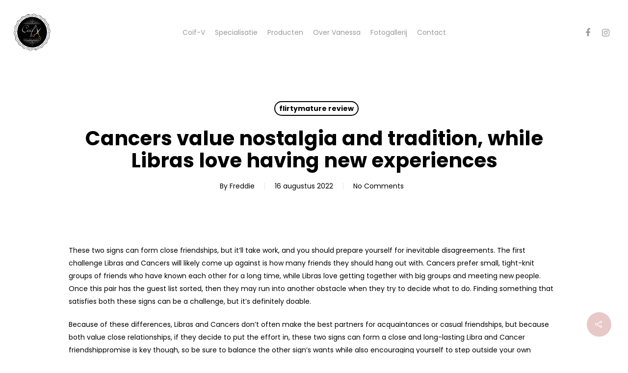

--- FILE ---
content_type: text/html; charset=UTF-8
request_url: https://www.coif-v.be/2022/08/16/cancers-value-nostalgia-and-tradition-while-libras-7/
body_size: 9316
content:
<!DOCTYPE html>

<html lang="nl" class="no-js">
<head>
	
	<meta charset="UTF-8">
	
	<meta name="viewport" content="width=device-width, initial-scale=1, maximum-scale=1, user-scalable=0" /><title>Cancers value nostalgia and tradition, while Libras love having new experiences &#8211; Coif-V</title>
<meta name='robots' content='max-image-preview:large' />
<link rel='dns-prefetch' href='//fonts.googleapis.com' />
<link rel='dns-prefetch' href='//s.w.org' />
<link rel="alternate" type="application/rss+xml" title="Coif-V &raquo; Feed" href="https://www.coif-v.be/feed/" />
<link rel="alternate" type="application/rss+xml" title="Coif-V &raquo; Reactiesfeed" href="https://www.coif-v.be/comments/feed/" />
<script type="text/javascript">
window._wpemojiSettings = {"baseUrl":"https:\/\/s.w.org\/images\/core\/emoji\/14.0.0\/72x72\/","ext":".png","svgUrl":"https:\/\/s.w.org\/images\/core\/emoji\/14.0.0\/svg\/","svgExt":".svg","source":{"concatemoji":"https:\/\/www.coif-v.be\/wp-includes\/js\/wp-emoji-release.min.js?ver=98a469452cd0c1739dcbdf723ffe21f9"}};
/*! This file is auto-generated */
!function(e,a,t){var n,r,o,i=a.createElement("canvas"),p=i.getContext&&i.getContext("2d");function s(e,t){var a=String.fromCharCode,e=(p.clearRect(0,0,i.width,i.height),p.fillText(a.apply(this,e),0,0),i.toDataURL());return p.clearRect(0,0,i.width,i.height),p.fillText(a.apply(this,t),0,0),e===i.toDataURL()}function c(e){var t=a.createElement("script");t.src=e,t.defer=t.type="text/javascript",a.getElementsByTagName("head")[0].appendChild(t)}for(o=Array("flag","emoji"),t.supports={everything:!0,everythingExceptFlag:!0},r=0;r<o.length;r++)t.supports[o[r]]=function(e){if(!p||!p.fillText)return!1;switch(p.textBaseline="top",p.font="600 32px Arial",e){case"flag":return s([127987,65039,8205,9895,65039],[127987,65039,8203,9895,65039])?!1:!s([55356,56826,55356,56819],[55356,56826,8203,55356,56819])&&!s([55356,57332,56128,56423,56128,56418,56128,56421,56128,56430,56128,56423,56128,56447],[55356,57332,8203,56128,56423,8203,56128,56418,8203,56128,56421,8203,56128,56430,8203,56128,56423,8203,56128,56447]);case"emoji":return!s([129777,127995,8205,129778,127999],[129777,127995,8203,129778,127999])}return!1}(o[r]),t.supports.everything=t.supports.everything&&t.supports[o[r]],"flag"!==o[r]&&(t.supports.everythingExceptFlag=t.supports.everythingExceptFlag&&t.supports[o[r]]);t.supports.everythingExceptFlag=t.supports.everythingExceptFlag&&!t.supports.flag,t.DOMReady=!1,t.readyCallback=function(){t.DOMReady=!0},t.supports.everything||(n=function(){t.readyCallback()},a.addEventListener?(a.addEventListener("DOMContentLoaded",n,!1),e.addEventListener("load",n,!1)):(e.attachEvent("onload",n),a.attachEvent("onreadystatechange",function(){"complete"===a.readyState&&t.readyCallback()})),(e=t.source||{}).concatemoji?c(e.concatemoji):e.wpemoji&&e.twemoji&&(c(e.twemoji),c(e.wpemoji)))}(window,document,window._wpemojiSettings);
</script>
<style type="text/css">
img.wp-smiley,
img.emoji {
	display: inline !important;
	border: none !important;
	box-shadow: none !important;
	height: 1em !important;
	width: 1em !important;
	margin: 0 0.07em !important;
	vertical-align: -0.1em !important;
	background: none !important;
	padding: 0 !important;
}
</style>
	<link rel='stylesheet' id='salient-social-css'  href='https://www.coif-v.be/wp-content/plugins/salient-social/css/style.css?ver=1.1' type='text/css' media='all' />
<style id='salient-social-inline-css' type='text/css'>

  .sharing-default-minimal .nectar-love.loved,
  body .nectar-social[data-color-override="override"].fixed > a:before, 
  body .nectar-social[data-color-override="override"].fixed .nectar-social-inner a,
  .sharing-default-minimal .nectar-social[data-color-override="override"] .nectar-social-inner a:hover {
    background-color: #e7c9c8;
  }
  .nectar-social.hover .nectar-love.loved,
  .nectar-social.hover > .nectar-love-button a:hover,
  .nectar-social[data-color-override="override"].hover > div a:hover,
  #single-below-header .nectar-social[data-color-override="override"].hover > div a:hover,
  .nectar-social[data-color-override="override"].hover .share-btn:hover,
  .sharing-default-minimal .nectar-social[data-color-override="override"] .nectar-social-inner a {
    border-color: #e7c9c8;
  }
  #single-below-header .nectar-social.hover .nectar-love.loved i,
  #single-below-header .nectar-social.hover[data-color-override="override"] a:hover,
  #single-below-header .nectar-social.hover[data-color-override="override"] a:hover i,
  #single-below-header .nectar-social.hover .nectar-love-button a:hover i,
  .nectar-love:hover i,
  .hover .nectar-love:hover .total_loves,
  .nectar-love.loved i,
  .nectar-social.hover .nectar-love.loved .total_loves,
  .nectar-social.hover .share-btn:hover, 
  .nectar-social[data-color-override="override"].hover .nectar-social-inner a:hover,
  .nectar-social[data-color-override="override"].hover > div:hover span,
  .sharing-default-minimal .nectar-social[data-color-override="override"] .nectar-social-inner a:not(:hover) i,
  .sharing-default-minimal .nectar-social[data-color-override="override"] .nectar-social-inner a:not(:hover) {
    color: #e7c9c8;
  }
</style>
<link rel='stylesheet' id='font-awesome-css'  href='https://www.coif-v.be/wp-content/themes/salient/css/font-awesome.min.css?ver=4.6.4' type='text/css' media='all' />
<link rel='stylesheet' id='salient-grid-system-css'  href='https://www.coif-v.be/wp-content/themes/salient/css/grid-system.css?ver=12.1.5' type='text/css' media='all' />
<link rel='stylesheet' id='main-styles-css'  href='https://www.coif-v.be/wp-content/themes/salient/css/style.css?ver=12.1.5' type='text/css' media='all' />
<link rel='stylesheet' id='nectar-single-styles-css'  href='https://www.coif-v.be/wp-content/themes/salient/css/single.css?ver=12.1.5' type='text/css' media='all' />
<link rel='stylesheet' id='fancyBox-css'  href='https://www.coif-v.be/wp-content/themes/salient/css/plugins/jquery.fancybox.css?ver=3.3.1' type='text/css' media='all' />
<link rel='stylesheet' id='nectar_default_font_open_sans-css'  href='https://fonts.googleapis.com/css?family=Open+Sans%3A300%2C400%2C600%2C700&#038;subset=latin%2Clatin-ext' type='text/css' media='all' />
<link rel='stylesheet' id='responsive-css'  href='https://www.coif-v.be/wp-content/themes/salient/css/responsive.css?ver=12.1.5' type='text/css' media='all' />
<link rel='stylesheet' id='skin-material-css'  href='https://www.coif-v.be/wp-content/themes/salient/css/skin-material.css?ver=12.1.5' type='text/css' media='all' />
<link rel='stylesheet' id='dynamic-css-css'  href='https://www.coif-v.be/wp-content/themes/salient/css/salient-dynamic-styles.css?ver=51464' type='text/css' media='all' />
<style id='dynamic-css-inline-css' type='text/css'>
#page-header-bg h1,#page-header-bg .subheader,.nectar-box-roll .overlaid-content h1,.nectar-box-roll .overlaid-content .subheader,#page-header-bg #portfolio-nav a i,body .section-title #portfolio-nav a:hover i,.page-header-no-bg h1,.page-header-no-bg span,#page-header-bg #portfolio-nav a i,#page-header-bg span,#page-header-bg #single-below-header a:hover,#page-header-bg #single-below-header a:focus,#page-header-bg.fullscreen-header .author-section a{color:#ffffff!important;}body #page-header-bg .pinterest-share i,body #page-header-bg .facebook-share i,body #page-header-bg .linkedin-share i,body #page-header-bg .twitter-share i,body #page-header-bg .google-plus-share i,body #page-header-bg .icon-salient-heart,body #page-header-bg .icon-salient-heart-2{color:#ffffff;}#page-header-bg[data-post-hs="default_minimal"] .inner-wrap > a:not(:hover){color:#ffffff;border-color:rgba(255,255,255,0.4);}.single #page-header-bg #single-below-header > span{border-color:rgba(255,255,255,0.4);}body .section-title #portfolio-nav a:hover i{opacity:0.75;}.single #page-header-bg .blog-title #single-meta .nectar-social.hover > div a,.single #page-header-bg .blog-title #single-meta > div a,.single #page-header-bg .blog-title #single-meta ul .n-shortcode a,#page-header-bg .blog-title #single-meta .nectar-social.hover .share-btn{border-color:rgba(255,255,255,0.4);}.single #page-header-bg .blog-title #single-meta .nectar-social.hover > div a:hover,#page-header-bg .blog-title #single-meta .nectar-social.hover .share-btn:hover,.single #page-header-bg .blog-title #single-meta div > a:hover,.single #page-header-bg .blog-title #single-meta ul .n-shortcode a:hover,.single #page-header-bg .blog-title #single-meta ul li:not(.meta-share-count):hover > a{border-color:rgba(255,255,255,1);}.single #page-header-bg #single-meta div span,.single #page-header-bg #single-meta > div a,.single #page-header-bg #single-meta > div i{color:#ffffff!important;}.single #page-header-bg #single-meta ul .meta-share-count .nectar-social a i{color:rgba(255,255,255,0.7)!important;}.single #page-header-bg #single-meta ul .meta-share-count .nectar-social a:hover i{color:rgba(255,255,255,1)!important;}@media only screen and (min-width:1000px){body #ajax-content-wrap.no-scroll{min-height:calc(100vh - 131px);height:calc(100vh - 131px)!important;}}@media only screen and (min-width:1000px){#page-header-wrap.fullscreen-header,#page-header-wrap.fullscreen-header #page-header-bg,html:not(.nectar-box-roll-loaded) .nectar-box-roll > #page-header-bg.fullscreen-header,.nectar_fullscreen_zoom_recent_projects,#nectar_fullscreen_rows:not(.afterLoaded) > div{height:calc(100vh - 130px);}.wpb_row.vc_row-o-full-height.top-level,.wpb_row.vc_row-o-full-height.top-level > .col.span_12{min-height:calc(100vh - 130px);}html:not(.nectar-box-roll-loaded) .nectar-box-roll > #page-header-bg.fullscreen-header{top:131px;}.nectar-slider-wrap[data-fullscreen="true"]:not(.loaded),.nectar-slider-wrap[data-fullscreen="true"]:not(.loaded) .swiper-container{height:calc(100vh - 129px)!important;}.admin-bar .nectar-slider-wrap[data-fullscreen="true"]:not(.loaded),.admin-bar .nectar-slider-wrap[data-fullscreen="true"]:not(.loaded) .swiper-container{height:calc(100vh - 129px - 32px)!important;}}#nectar_fullscreen_rows{background-color:;}
</style>
<link rel='stylesheet' id='redux-google-fonts-salient_redux-css'  href='https://fonts.googleapis.com/css?family=Poppins%3A400%2C700%2C400italic%2C900&#038;subset=latin&#038;ver=1612864888' type='text/css' media='all' />
<script type='text/javascript' src='https://www.coif-v.be/wp-includes/js/jquery/jquery.min.js?ver=3.6.0' id='jquery-core-js'></script>
<script type='text/javascript' src='https://www.coif-v.be/wp-includes/js/jquery/jquery-migrate.min.js?ver=3.3.2' id='jquery-migrate-js'></script>
<link rel="https://api.w.org/" href="https://www.coif-v.be/wp-json/" /><link rel="alternate" type="application/json" href="https://www.coif-v.be/wp-json/wp/v2/posts/663" /><link rel="EditURI" type="application/rsd+xml" title="RSD" href="https://www.coif-v.be/xmlrpc.php?rsd" />
<link rel="wlwmanifest" type="application/wlwmanifest+xml" href="https://www.coif-v.be/wp-includes/wlwmanifest.xml" /> 

<link rel="canonical" href="https://www.coif-v.be/2022/08/16/cancers-value-nostalgia-and-tradition-while-libras-7/" />
<link rel='shortlink' href='https://www.coif-v.be/?p=663' />
<link rel="alternate" type="application/json+oembed" href="https://www.coif-v.be/wp-json/oembed/1.0/embed?url=https%3A%2F%2Fwww.coif-v.be%2F2022%2F08%2F16%2Fcancers-value-nostalgia-and-tradition-while-libras-7%2F" />
<link rel="alternate" type="text/xml+oembed" href="https://www.coif-v.be/wp-json/oembed/1.0/embed?url=https%3A%2F%2Fwww.coif-v.be%2F2022%2F08%2F16%2Fcancers-value-nostalgia-and-tradition-while-libras-7%2F&#038;format=xml" />
<script type="text/javascript"> var root = document.getElementsByTagName( "html" )[0]; root.setAttribute( "class", "js" ); </script><style type="text/css">.recentcomments a{display:inline !important;padding:0 !important;margin:0 !important;}</style><meta name="generator" content="Powered by WPBakery Page Builder - drag and drop page builder for WordPress."/>
<link rel="icon" href="https://www.coif-v.be/wp-content/uploads/2021/02/cropped-CoifVlogo-32x32.png" sizes="32x32" />
<link rel="icon" href="https://www.coif-v.be/wp-content/uploads/2021/02/cropped-CoifVlogo-192x192.png" sizes="192x192" />
<link rel="apple-touch-icon" href="https://www.coif-v.be/wp-content/uploads/2021/02/cropped-CoifVlogo-180x180.png" />
<meta name="msapplication-TileImage" content="https://www.coif-v.be/wp-content/uploads/2021/02/cropped-CoifVlogo-270x270.png" />
<noscript><style> .wpb_animate_when_almost_visible { opacity: 1; }</style></noscript>	
</head>


<body class="post-template-default single single-post postid-663 single-format-standard material wpb-js-composer js-comp-ver-6.4.2 vc_responsive" data-footer-reveal="false" data-footer-reveal-shadow="none" data-header-format="centered-menu" data-body-border="off" data-boxed-style="" data-header-breakpoint="1000" data-dropdown-style="minimal" data-cae="easeOutCubic" data-cad="750" data-megamenu-width="contained" data-aie="none" data-ls="fancybox" data-apte="standard" data-hhun="0" data-fancy-form-rcs="default" data-form-style="default" data-form-submit="regular" data-is="minimal" data-button-style="rounded" data-user-account-button="false" data-flex-cols="true" data-col-gap="default" data-header-inherit-rc="false" data-header-search="false" data-animated-anchors="true" data-ajax-transitions="false" data-full-width-header="true" data-slide-out-widget-area="true" data-slide-out-widget-area-style="slide-out-from-right" data-user-set-ocm="off" data-loading-animation="none" data-bg-header="false" data-responsive="1" data-ext-responsive="true" data-header-resize="1" data-header-color="light" data-transparent-header="false" data-cart="false" data-remove-m-parallax="" data-remove-m-video-bgs="" data-m-animate="0" data-force-header-trans-color="light" data-smooth-scrolling="0" data-permanent-transparent="false" >
	
	<script type="text/javascript"> if(navigator.userAgent.match(/(Android|iPod|iPhone|iPad|BlackBerry|IEMobile|Opera Mini)/)) { document.body.className += " using-mobile-browser "; } </script><div class="ocm-effect-wrap"><div class="ocm-effect-wrap-inner">	
	<div id="header-space"  data-header-mobile-fixed='1'></div> 
	
		
	<div id="header-outer" data-has-menu="true" data-has-buttons="no" data-header-button_style="default" data-using-pr-menu="false" data-mobile-fixed="1" data-ptnm="false" data-lhe="animated_underline" data-user-set-bg="#ffffff" data-format="centered-menu" data-permanent-transparent="false" data-megamenu-rt="0" data-remove-fixed="0" data-header-resize="1" data-cart="false" data-transparency-option="0" data-box-shadow="large" data-shrink-num="6" data-using-secondary="0" data-using-logo="1" data-logo-height="75" data-m-logo-height="24" data-padding="28" data-full-width="true" data-condense="false" >
		
		
<div id="search-outer" class="nectar">
	<div id="search">
		<div class="container">
			 <div id="search-box">
				 <div class="inner-wrap">
					 <div class="col span_12">
						  <form role="search" action="https://www.coif-v.be/" method="GET">
														 <input type="text" name="s"  value="" placeholder="Search" /> 
							 								
						<span>Hit enter to search or ESC to close</span>						</form>
					</div><!--/span_12-->
				</div><!--/inner-wrap-->
			 </div><!--/search-box-->
			 <div id="close"><a href="#">
				<span class="close-wrap"> <span class="close-line close-line1"></span> <span class="close-line close-line2"></span> </span>				 </a></div>
		 </div><!--/container-->
	</div><!--/search-->
</div><!--/search-outer-->

<header id="top">
	<div class="container">
		<div class="row">
			<div class="col span_3">
				<a id="logo" href="https://www.coif-v.be" data-supplied-ml-starting-dark="false" data-supplied-ml-starting="false" data-supplied-ml="true" >
					<img class="stnd default-logo dark-version" alt="Coif-V" src="https://www.coif-v.be/wp-content/uploads/2021/02/CoifVlogo.png" srcset="https://www.coif-v.be/wp-content/uploads/2021/02/CoifVlogo.png 1x, https://www.coif-v.be/wp-content/uploads/2021/02/CoifVlogo.png 2x" /><img class="mobile-only-logo" alt="Coif-V" src="https://www.coif-v.be/wp-content/uploads/2021/02/CoifVlogo.png" /> 
				</a>
				
							</div><!--/span_3-->
			
			<div class="col span_9 col_last">
									<div class="slide-out-widget-area-toggle mobile-icon slide-out-from-right" data-custom-color="false" data-icon-animation="simple-transform">
						<div> <a href="#sidewidgetarea" aria-label="Navigation Menu" aria-expanded="false" class="closed">
							<span aria-hidden="true"> <i class="lines-button x2"> <i class="lines"></i> </i> </span>
						</a></div> 
					</div>
								
									
					<nav>
						
						<ul class="sf-menu">	
							<li id="menu-item-57" class="menu-item menu-item-type-post_type menu-item-object-page menu-item-home menu-item-57"><a href="https://www.coif-v.be/">Coif-V</a></li>
<li id="menu-item-61" class="menu-item menu-item-type-custom menu-item-object-custom menu-item-home menu-item-61"><a href="https://www.coif-v.be/#specialisatie">Specialisatie</a></li>
<li id="menu-item-60" class="menu-item menu-item-type-custom menu-item-object-custom menu-item-home menu-item-60"><a href="https://www.coif-v.be/#producten">Producten</a></li>
<li id="menu-item-62" class="menu-item menu-item-type-custom menu-item-object-custom menu-item-home menu-item-62"><a href="https://www.coif-v.be/#overmij">Over Vanessa</a></li>
<li id="menu-item-59" class="menu-item menu-item-type-custom menu-item-object-custom menu-item-home menu-item-59"><a href="https://www.coif-v.be/#fotogallerij">Fotogallerij</a></li>
<li id="menu-item-58" class="menu-item menu-item-type-custom menu-item-object-custom menu-item-home menu-item-58"><a href="https://www.coif-v.be/#contact">Contact</a></li>
						</ul>
						

													<ul class="buttons sf-menu" data-user-set-ocm="off">
								
								<li id="social-in-menu" class="button_social_group"><a target="_blank" href="https://www.facebook.com/coifv"><i class="fa fa-facebook"></i> </a><a target="_blank" href="https://www.instagram.com/coif_v/"><i class="fa fa-instagram"></i> </a></li>								
							</ul>
												
					</nav>
					
					<div class="logo-spacing" data-using-image="true"><img class="hidden-logo" alt="Coif-V" src="https://www.coif-v.be/wp-content/uploads/2021/02/CoifVlogo.png" /></div>					
				</div><!--/span_9-->
				
								
			</div><!--/row-->
					</div><!--/container-->
	</header>
		
	</div>
	
		
	<div id="ajax-content-wrap">
		
		

<div class="container-wrap no-sidebar" data-midnight="dark" data-remove-post-date="0" data-remove-post-author="0" data-remove-post-comment-number="0">
	<div class="container main-content">
		
		
	  <div class="row heading-title hentry" data-header-style="default_minimal">
		<div class="col span_12 section-title blog-title">
				 
		  <span class="meta-category">

					<a class="flirtymature-review-2" href="https://www.coif-v.be/category/flirtymature-review-2/" alt="View all posts in flirtymature review">flirtymature review</a>			  </span> 

		  		  <h1 class="entry-title">Cancers value nostalgia and tradition, while Libras love having new experiences</h1>
		   
						<div id="single-below-header" data-hide-on-mobile="false">
				<span class="meta-author vcard author"><span class="fn">By <a href="https://www.coif-v.be/author/freddie/" title="Berichten van Freddie" rel="author">Freddie</a></span></span><span class="meta-date date updated">16 augustus 2022</span><span class="meta-comment-count"><a href="https://www.coif-v.be/2022/08/16/cancers-value-nostalgia-and-tradition-while-libras-7/#respond">No Comments</a></span>			</div><!--/single-below-header-->
				</div><!--/section-title-->
	  </div><!--/row-->
	
				
		<div class="row">
			
						
			<div class="post-area col  span_12 col_last">
			
			
<article id="post-663" class="post-663 post type-post status-publish format-standard category-flirtymature-review-2">
  
  <div class="inner-wrap">

		<div class="post-content" data-hide-featured-media="0">
      
        <div class="content-inner"><p><title>Cancers value nostalgia and tradition, while Libras love having new experiences</title></p>
<p>These two signs can form close friendships, but it&#8217;ll take work, and you should prepare yourself for inevitable disagreements. The first challenge Libras and Cancers will likely come up against is how many friends they should hang out with. Cancers prefer small, tight-knit groups of friends who have known each other for a long time, while Libras love getting together with big groups and meeting new people. Once this pair has the guest list sorted, then they may run into another obstacle when they try to decide what to do. Finding something that satisfies both these signs can be a challenge, but it&#8217;s definitely doable.</p>
<p>Because of these differences, Libras and Cancers don&#8217;t often make the best partners for acquaintances or casual friendships, but because both value close relationships, if they decide to put the effort in, these two signs can form a close and long-lasting Libra and Cancer friendshippromise is key though, so be sure to balance the other sign&#8217;s wants while also encouraging yourself to step outside your own comfort zone.</p>
<h2>Libras and Cancers: Family</h2>
<p>Libras and Cancers both care deeply about family bonds, and both desire strong, stable family connections. Because of this, Libras and Cancers who are related to each other often get along better than Libra/Cancer pairings in other situations. Additionally, because Cancers are more introverted, they often feel most comfortable around people they&#8217;ve known a long time, such as family members.<span id="more-663"></span> They feel they can be their truest selves around family.</p>
<p>Long-term familial bonds can also help Cancers and Libras see past their first assumptions of the other sign and recognize how similar they actually are. While some Libras might, at first glance, write off Cancers as moody and even vindictive, if they&#8217;ve known each other for a long time, Libras will eventually realize Cancers are actually extremely generous and caring, even when their emotions sometimes get the better of them. Similarly, Cancers will learn that Libra stereotypes of them being shallow and flaky are rarely true, and Libras are actually extremely committed to making others <a href="https://besthookupwebsites.org/flirtymature-review/">flirtymature</a> feel valued.</p>
<p>When a Cancer and a Libra are part of the same family, both signs will make an effort to put the family first and make sure all its members feel happy and fulfilled. Even when they disagree with each other, they&#8217;ll be able to move past their differences for the good of the family.</p>
<h2>Libras and Cancers: Workplace</h2>
<p>When Libras and Cancers work together, get ready to experience some office disagreements. Workplace relationships rarely allow for the deep connection Cancers and Libras need to really understand where the other sign is coming from. At work, Libras love gathering big groups together to brainstorm clever, innovative new solutions, even if they&#8217;re impractical. Cancers, on the other hand, are much more independent and rational. They prefer working through projects on their own and only following through with ideas that are low-risk and likely to succeed.</p>
<p>These two signs will work best in scenarios where each can play to their own strengths and don&#8217;t need to rely on each other too much to get things done. For example, a Cancer overseeing finances for a project while a Libra workshops potential ideas with other team members will result in less conflict than a Libra and a Cancer trying to do everything on a project together.</p>
<h2>Advice to Improve Libra Cancer Compatibility</h2>
<p>So, do Cancer and Libra get along? They can if they put the effort in! If you&#8217;re part of a Libra/Cancer pairing, whether it&#8217;s at the office, in your family, or with the person you&#8217;re dating, you might feel discouraged by all the differences the two of you have. And it&#8217;s true that Cancers and Libras can have very different personalities, interests, and ways of interacting with others. However, both signs have the same core values of loyalty, trust, and deep connection.</p>
</div>        
      </div><!--/post-content-->
      
    </div><!--/inner-wrap-->
    
</article>
<div id="author-bio" class="" data-has-tags="false">
  
	<div class="span_12">
		
		<div id="author-info">
		
	  <h3><span></span> 
		
		<a href="https://www.coif-v.be/author/freddie/">Freddie</a>		</h3> 
	  <p></p>
		
	</div>
	
		
	<div class="clear"></div>
	
	</div><!--/span_12-->
	
</div><!--/author-bio-->

		</div><!--/post-area-->
			
							
		</div><!--/row-->

		<div class="row">

						 
			 <div data-post-header-style="default_minimal" class="blog_next_prev_buttons wpb_row vc_row-fluid full-width-content standard_section" data-style="fullwidth_next_prev" data-midnight="light">
				 
				 <ul class="controls"><li class="previous-post "><a href="https://www.coif-v.be/2022/08/16/scorpio-compatibility-best-and-worst-matches-3/"></a><h3><span>Previous Post</span><span class="text">Scorpio Compatibility – Best and Worst Matches
						 <svg class="next-arrow" xmlns="http://www.w3.org/2000/svg" xmlns:xlink="http://www.w3.org/1999/xlink" viewBox="0 0 39 12"><line class="top" x1="23" y1="-0.5" x2="29.5" y2="6.5" stroke="#ffffff;"></line><line class="bottom" x1="23" y1="12.5" x2="29.5" y2="5.5" stroke="#ffffff;"></line></svg><span class="line"></span></span></h3></li><li class="next-post "><a href="https://www.coif-v.be/2022/08/16/the-actual-facts-away-from-an-excellent-limerent/"></a><h3><span>Next Post</span><span class="text">The actual facts away from an excellent Limerent target
						 <svg class="next-arrow" xmlns="http://www.w3.org/2000/svg" xmlns:xlink="http://www.w3.org/1999/xlink" viewBox="0 0 39 12"><line class="top" x1="23" y1="-0.5" x2="29.5" y2="6.5" stroke="#ffffff;"></line><line class="bottom" x1="23" y1="12.5" x2="29.5" y2="5.5" stroke="#ffffff;"></line></svg><span class="line"></span></span></h3></li></ul>
			 </div>
			 
			 
			<div class="comments-section" data-author-bio="true">
				
<div class="comment-wrap " data-midnight="dark" data-comments-open="false">


			<!-- If comments are closed. -->
		<!--<p class="nocomments">Comments are closed.</p>-->

	


</div>			</div>   

		</div><!--/row-->

	</div><!--/container main-content-->

</div><!--/container-wrap-->

<div class="nectar-social fixed" data-position="" data-rm-love="0" data-color-override="override"><a href="#"><i class="icon-default-style steadysets-icon-share"></i></a><div class="nectar-social-inner"><a class='facebook-share nectar-sharing' href='#' title='Share this'> <i class='fa fa-facebook'></i> <span class='social-text'>Share</span> </a><a class='twitter-share nectar-sharing' href='#' title='Tweet this'> <i class='fa fa-twitter'></i> <span class='social-text'>Tweet</span> </a><a class='linkedin-share nectar-sharing' href='#' title='Share this'> <i class='fa fa-linkedin'></i> <span class='social-text'>Share</span> </a><a class='pinterest-share nectar-sharing' href='#' title='Pin this'> <i class='fa fa-pinterest'></i> <span class='social-text'>Pin</span> </a></div></div>
<div id="footer-outer" data-midnight="light" data-cols="1" data-custom-color="true" data-disable-copyright="false" data-matching-section-color="true" data-copyright-line="false" data-using-bg-img="false" data-bg-img-overlay="1.0" data-full-width="false" data-using-widget-area="true" data-link-hover="default">
	
		
	<div id="footer-widgets" data-has-widgets="true" data-cols="1">
		
		<div class="container">
			
						
			<div class="row">
				
								
				<div class="col span_12">
					<!-- Footer widget area 1 -->
												<div class="widget">			
							</div>
											</div><!--/span_3-->
					
											
						
													
															
							</div><!--/row-->
							
														
						</div><!--/container-->
						
					</div><!--/footer-widgets-->
					
					
  <div class="row" id="copyright" data-layout="default">
	
	<div class="container">
	   
			   
	  <div class="col span_7 col_last">
		<ul class="social">
					  			 <li><a target="_blank" href="https://www.facebook.com/coifv"><i class="fa fa-facebook"></i> </a></li> 		  		  		  		  		  		  		  		  		  		  		  			 <li><a target="_blank" href="https://www.instagram.com/coif_v/"><i class="fa fa-instagram"></i></a></li> 		  		  		  		  		  		  		  		  		  		  		  		  		  		  		                                 		</ul>
	  </div><!--/span_7-->

	  		<div class="col span_5">
		   
				
			<div class="widget">			
	   
			</div>		   
			  
						<p>&copy; 2026 Coif-V. 
					   <a href="http://tigerous.be">- Made with love by Tigerous &amp; Céline Hospitality Consultant</a>			 </p>
					   
		</div><!--/span_5-->
			
	</div><!--/container-->
	
  </div><!--/row-->
  
		
</div><!--/footer-outer-->

	
	<div id="slide-out-widget-area-bg" class="slide-out-from-right dark">
				</div>
		
		<div id="slide-out-widget-area" class="slide-out-from-right" data-dropdown-func="separate-dropdown-parent-link" data-back-txt="Back">
			
			<div class="inner-wrap">			
			<div class="inner" data-prepend-menu-mobile="false">
				
				<a class="slide_out_area_close" href="#">
					<span class="close-wrap"> <span class="close-line close-line1"></span> <span class="close-line close-line2"></span> </span>				</a>
				
				
									<div class="off-canvas-menu-container mobile-only">
						
												
						<ul class="menu">
							<li class="menu-item menu-item-type-post_type menu-item-object-page menu-item-home menu-item-57"><a href="https://www.coif-v.be/">Coif-V</a></li>
<li class="menu-item menu-item-type-custom menu-item-object-custom menu-item-home menu-item-61"><a href="https://www.coif-v.be/#specialisatie">Specialisatie</a></li>
<li class="menu-item menu-item-type-custom menu-item-object-custom menu-item-home menu-item-60"><a href="https://www.coif-v.be/#producten">Producten</a></li>
<li class="menu-item menu-item-type-custom menu-item-object-custom menu-item-home menu-item-62"><a href="https://www.coif-v.be/#overmij">Over Vanessa</a></li>
<li class="menu-item menu-item-type-custom menu-item-object-custom menu-item-home menu-item-59"><a href="https://www.coif-v.be/#fotogallerij">Fotogallerij</a></li>
<li class="menu-item menu-item-type-custom menu-item-object-custom menu-item-home menu-item-58"><a href="https://www.coif-v.be/#contact">Contact</a></li>
							
						</ul>
						
						<ul class="menu secondary-header-items">
													</ul>
					</div>
										
				</div>
				
				<div class="bottom-meta-wrap"><ul class="off-canvas-social-links mobile-only"><li><a target="_blank" href="https://www.facebook.com/coifv"><i class="fa fa-facebook"></i> </a></li><li><a target="_blank" href="https://www.instagram.com/coif_v/"><i class="fa fa-instagram"></i> </a></li></ul></div><!--/bottom-meta-wrap--></div> <!--/inner-wrap-->					
				</div>
		
</div> <!--/ajax-content-wrap-->

	<a id="to-top" class="
		"><i class="fa fa-angle-up"></i></a>
	</div></div><!--/ocm-effect-wrap--><script type='text/javascript' id='salient-social-js-extra'>
/* <![CDATA[ */
var nectarLove = {"ajaxurl":"https:\/\/www.coif-v.be\/wp-admin\/admin-ajax.php","postID":"663","rooturl":"https:\/\/www.coif-v.be","loveNonce":"879f4e33ff"};
/* ]]> */
</script>
<script type='text/javascript' src='https://www.coif-v.be/wp-content/plugins/salient-social/js/salient-social.js?ver=1.1' id='salient-social-js'></script>
<script type='text/javascript' src='https://www.coif-v.be/wp-content/themes/salient/js/third-party/jquery.easing.js?ver=1.3' id='jquery-easing-js'></script>
<script type='text/javascript' src='https://www.coif-v.be/wp-content/themes/salient/js/third-party/jquery.mousewheel.js?ver=3.1.13' id='jquery-mousewheel-js'></script>
<script type='text/javascript' src='https://www.coif-v.be/wp-content/themes/salient/js/priority.js?ver=12.1.5' id='nectar_priority-js'></script>
<script type='text/javascript' src='https://www.coif-v.be/wp-content/themes/salient/js/third-party/transit.js?ver=0.9.9' id='nectar-transit-js'></script>
<script type='text/javascript' src='https://www.coif-v.be/wp-content/themes/salient/js/third-party/waypoints.js?ver=4.0.1' id='nectar-waypoints-js'></script>
<script type='text/javascript' src='https://www.coif-v.be/wp-content/plugins/salient-portfolio/js/third-party/imagesLoaded.min.js?ver=4.1.4' id='imagesLoaded-js'></script>
<script type='text/javascript' src='https://www.coif-v.be/wp-content/themes/salient/js/third-party/hoverintent.js?ver=1.9' id='hoverintent-js'></script>
<script type='text/javascript' src='https://www.coif-v.be/wp-content/themes/salient/js/third-party/jquery.fancybox.min.js?ver=3.3.1' id='fancyBox-js'></script>
<script type='text/javascript' src='https://www.coif-v.be/wp-content/themes/salient/js/third-party/superfish.js?ver=1.4.8' id='superfish-js'></script>
<script type='text/javascript' id='nectar-frontend-js-extra'>
/* <![CDATA[ */
var nectarLove = {"ajaxurl":"https:\/\/www.coif-v.be\/wp-admin\/admin-ajax.php","postID":"663","rooturl":"https:\/\/www.coif-v.be","disqusComments":"false","loveNonce":"879f4e33ff","mapApiKey":""};
/* ]]> */
</script>
<script type='text/javascript' src='https://www.coif-v.be/wp-content/themes/salient/js/init.js?ver=12.1.5' id='nectar-frontend-js'></script>
<script type='text/javascript' src='https://www.coif-v.be/wp-content/plugins/salient-core/js/third-party/touchswipe.min.js?ver=1.0' id='touchswipe-js'></script>
</body>
</html>